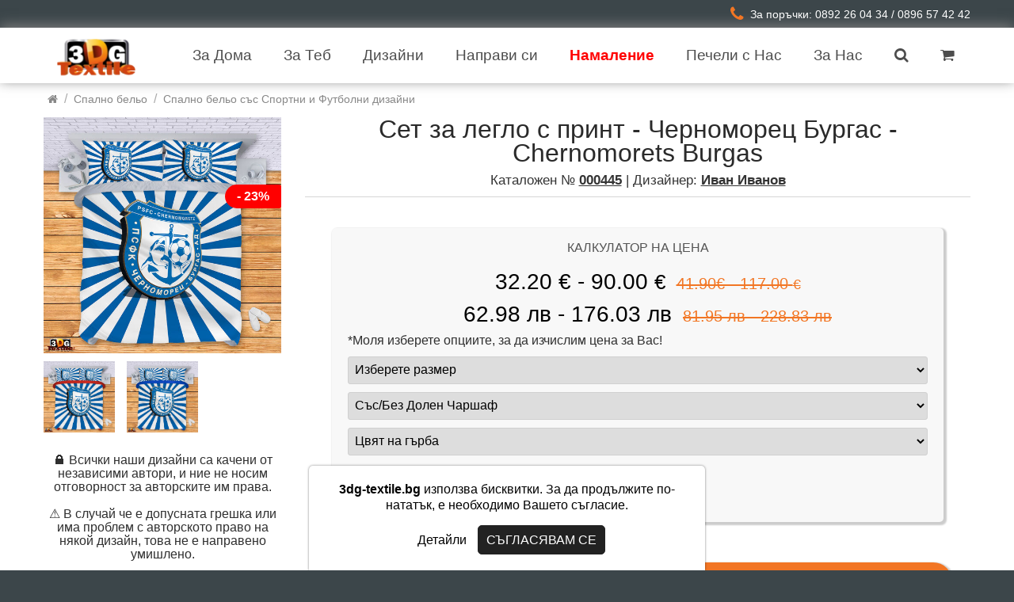

--- FILE ---
content_type: text/html; charset=UTF-8
request_url: https://3dg-textile.bg/%D0%BF%D1%80%D0%BE%D0%B4%D1%83%D0%BA%D1%82%D0%B8-%D1%81%D0%BF%D0%B0%D0%BB%D0%BD%D0%BE-%D0%B1%D0%B5%D0%BB%D1%8C%D0%BE-%D0%B8-%D0%B4%D1%80/%D1%81%D0%BF%D0%B0%D0%BB%D0%BD%D0%BE-%D0%B1%D0%B5%D0%BB%D1%8C%D0%BE-%D1%87%D0%B5%D1%80%D0%BD%D0%BE%D0%BC%D0%BE%D1%80%D0%B5%D1%86-%D0%B1%D1%83%D1%80%D0%B3%D0%B0%D1%81
body_size: 15563
content:
<!DOCTYPE html PUBLIC "-//W3C//DTD XHTML 1.0 Transitional//BG" "https://www.w3.org/TR/xhtml1/DTD/xhtml1-transitional.dtd">
<html xmlns="https://www.w3.org/1999/xhtml" xmlns:fb="https://www.facebook.com/2008/fbml" xmlns:og="https://opengraphprotocol.org/schema/" xml:lang="bg" lang="bg">
<head>

	<meta http-equiv="Content-Type" content="text/html; charset=UTF-8" />

	<title>3dg-textile.bg | Спално бельо Черноморец Бургас</title>
     <meta name="description" content="Принт върху хавлия, спално бельо, халат или плат по ваш избор. Много готови модели от независими дизайнери, уникални продукти на уникални цени!" />
     <meta name="keywords" content="Спално бельо, спално бельо, кърпи, пончо за деца, халати с щампа" />

	     <meta name="robots" content="index, follow" />
	     <meta name="viewport" content="width=device-width, initial-scale=1">

     <link rel="canonical" href="https://3dg-textile.bg/продукти-спално-бельо-и-др/спално-бельо-черноморец-бургас" />	<link rel="stylesheet" type="text/css" href="https://3dg-textile.bg/css/style.css?v=4.1" />
     <link rel="stylesheet" type="text/css" href="https://3dg-textile.bg/css/media-queries.css?v=4.1" />
	<link rel="stylesheet" type="text/css" href="https://3dg-textile.bg/font-awesome/css/font-awesome.min.css" />
    <link rel="stylesheet" href="https://3dg-textile.bg/css/jquery-ui.css">
    <link rel="stylesheet" type="text/css" href="https://3dg-textile.bg/css/custommenu.css" media="all">
    <script src="https://code.jquery.com/jquery-3.4.1.min.js" integrity="sha256-CSXorXvZcTkaix6Yvo6HppcZGetbYMGWSFlBw8HfCJo=" crossorigin="anonymous"></script>
	<script type="text/javascript" src="https://3dg-textile.bg/js/common.js?v=2.7" defer></script>
	<script type="text/javascript" src="https://3dg-textile.bg/js/backtotop.js" defer></script>
	<link rel="icon" href="https://3dg-textile.bg/design/fav3dg.png">
     <script type="text/javascript">
          $(document).ready(function(){
               $('.pt_menu').hover(
               function(){
                    $(this).find('.popup').show('fast');
               }, function(){
                    $(this).find('.popup').hide('fast');
               });
          });
     </script>
     <!--<script type="text/javascript" src="https://3dg-textile.bg/js/backtotop.js"></script> -->
     <script src="https://3dg-textile.bg/js/jquery-ui.min.js" defer></script>
	 
	<meta property="og:locale" content="bg_BG" />
     <meta property="og:type" content="product" />
     <meta property="og:url" content="https://3dg-textile.bg/%D0%BF%D1%80%D0%BE%D0%B4%D1%83%D0%BA%D1%82%D0%B8-%D1%81%D0%BF%D0%B0%D0%BB%D0%BD%D0%BE-%D0%B1%D0%B5%D0%BB%D1%8C%D0%BE-%D0%B8-%D0%B4%D1%80/%D1%81%D0%BF%D0%B0%D0%BB%D0%BD%D0%BE-%D0%B1%D0%B5%D0%BB%D1%8C%D0%BE-%D1%87%D0%B5%D1%80%D0%BD%D0%BE%D0%BC%D0%BE%D1%80%D0%B5%D1%86-%D0%B1%D1%83%D1%80%D0%B3%D0%B0%D1%81" />
     <meta property="og:title" content="Сет за легло с принт -  Черноморец Бургас - Chernomorets Burgas" />
     <meta property="og:description" content="​Качество и предимства на материалитеДопирната част на спалното бельо и чаршафа е изработена от 100% памук (Ранфорс) – висококачествена тъкан, която се отличава с изключителна мекота и здравина," />
     <meta property="og:image" content="https://3dg-textile.bg/data/products/original/1614351160BedcoversheetsChernomorecwhite.jpg" />
<script>
  // Define dataLayer and the gtag function.
  window.dataLayer = window.dataLayer || [];
  function gtag(){dataLayer.push(arguments);}

  // Set default consent to 'denied' as a placeholder
  // Determine actual values based on your own requirements
  if(localStorage.getItem("consentMode") === null) {
	  gtag('consent', 'default', {
		'ad_storage': 'denied',
		'ad_user_data': 'denied',
		'ad_personalization': 'denied',
		'analytics_storage': 'denied'
	  });
  } else {
	  gtag('consent', 'default', JSON.parse(localStorage.getItem("consentMode")));
  }

  // Create one update function for each consent parameter
  function consentGrantedAdStorage() {
	const result = {
      'ad_storage': 'granted',
	  'ad_user_data': 'granted',
	  'ad_personalization': 'granted',
	  'analytics_storage': 'granted'
    };
    gtag('consent', 'update', result);
	localStorage.setItem("consentMode", JSON.stringify(result));
  }

  $(document).ready(function(){
     $('.cookie_agree').click(function(){
          consentGrantedAdStorage()
     }) 
});
</script>

<!-- Meta Pixel Code -->
<script>
const externalId = 'visitor_697b5187e9d844.93882725';
const fbEventId = 'fb_eventId_697b5187e9d796.66169722';

!function(f,b,e,v,n,t,s)
{if(f.fbq)return;n=f.fbq=function(){n.callMethod?
n.callMethod.apply(n,arguments):n.queue.push(arguments)};
if(!f._fbq)f._fbq=n;n.push=n;n.loaded=!0;n.version='2.0';
n.queue=[];t=b.createElement(e);t.async=!0;
t.src=v;s=b.getElementsByTagName(e)[0];
s.parentNode.insertBefore(t,s)}(window, document,'script',
'https://connect.facebook.net/en_US/fbevents.js');
fbq('init', '117378709044572', { 'external_id': externalId });
fbq('track', 'PageView', {}, { eventID: fbEventId });
</script>
<noscript><img height="1" width="1" style="display:none"
src="https://www.facebook.com/tr?id=117378709044572&ev=PageView&noscript=1"
/></noscript>
<!-- End Meta Pixel Code -->
<!-- Google Tag Manager -->
<script>

     (function(w,d,s,l,i){w[l]=w[l]||[];w[l].push({'gtm.start':
     new Date().getTime(),event:'gtm.js'});var f=d.getElementsByTagName(s)[0],
     j=d.createElement(s),dl=l!='dataLayer'?'&l='+l:'';j.async=true;j.src=
     'https://www.googletagmanager.com/gtm.js?id='+i+dl;f.parentNode.insertBefore(j,f);
     })(window,document,'script','dataLayer','GTM-N8RJB8S');

</script>
<!-- End Google Tag Manager -->
<meta name="facebook-domain-verification" content="lwtl1xd7dhjrlthe6vxo3mgqsd3k6a" />
</head>

<body style="">
<div id="mybody">
<div class="asd">

<header>
	<div class="top_lenta">
          <div class="top_lenta_wrap wrapper">
     		<div class="top_left">

     		<ul>
                              </ul>
     		</div>
     	<div class="contacts-some" style="font-size: 14px; display: flex; align-items: center; justify-content: center; text-align: center;">
    <i style="font-size: 21px; color: #f27624; margin-right: 8px;" class="fa fa-phone"></i>
    <span>За поръчки: 0892 26 04 34 / 0896 57 42 42</span>
</div>
               <div class="clear"></div>
     	</div>
     </div>

     <div class="after_header">&nbsp;</div>

     <div class="logo_header">
          <div class="wrapper_top large_top">
               <a href="https://3dg-textile.bg/" class="logo" style="position: relative;">
                    <img src="https://3dg-textile.bg/design/logo3dg.webp" alt="logo" />
               </a>

               <nav class="menu">
                    <ul>
                         <li><span class="close_mobile_menu"><i class="fa fa-times" aria-hidden="true"></i> Затвори</span></li>
										<li class="products_menu">
						<a href="https://3dg-textile.bg/#" onClick="return false;" class="show_submenu"><span>За Дома <i class="fa fa-caret-down mobile_only" aria-hidden="true"></i></span></a>
						<ul class="submenu products_submenu open-on-mobile" style="">
                         	                                   <li>
									   <a href="https://3dg-textile.bg/produktova-kategoria/спално-бельо" style="display: flex; align-items: center;">
									   <i class="fa fa-caret-right mobile_only" aria-hidden="true"></i> 
									   
									   Спално бельо									   											<img src="https://3dg-textile.bg/data/products/medium/17617258261740397631Bed20252.jpg" alt="Category image" class="category-image" style="width:30px; height: auto; border-radius: 4px; margin-left: auto;" />
									   									   </a>
								   </li>
                         	                                   <li>
									   <a href="https://3dg-textile.bg/produktova-kategoria/бебешки-спални-комплекти" style="display: flex; align-items: center;">
									   <i class="fa fa-caret-right mobile_only" aria-hidden="true"></i> 
									   
									   Бебешки спални комплекти									   									   </a>
								   </li>
                         	                                   <li>
									   <a href="https://3dg-textile.bg/produktova-kategoria/шалтета" style="display: flex; align-items: center;">
									   <i class="fa fa-caret-right mobile_only" aria-hidden="true"></i> 
									   
									   Шалтета									   											<img src="https://3dg-textile.bg/data/products/medium/17381579591730706120shalteAllstars.jpg" alt="Category image" class="category-image" style="width:30px; height: auto; border-radius: 4px; margin-left: auto;" />
									   									   </a>
								   </li>
                         	                                   <li>
									   <a href="https://3dg-textile.bg/produktova-kategoria/покривки" style="display: flex; align-items: center;">
									   <i class="fa fa-caret-right mobile_only" aria-hidden="true"></i> 
									   
									   Покривки									   									   </a>
								   </li>
                         	                                   <li>
									   <a href="https://3dg-textile.bg/produktova-kategoria/завеси" style="display: flex; align-items: center;">
									   <i class="fa fa-caret-right mobile_only" aria-hidden="true"></i> 
									   
									   Завеси									   									   </a>
								   </li>
                         	                                   <li>
									   <a href="https://3dg-textile.bg/produktova-kategoria/поларени-одеяла" style="display: flex; align-items: center;">
									   <i class="fa fa-caret-right mobile_only" aria-hidden="true"></i> 
									   
									   Поларени Одеяла									   											<img src="https://3dg-textile.bg/data/products/medium/17617259891744635975PolarMinecraftmovie.jpg" alt="Category image" class="category-image" style="width:30px; height: auto; border-radius: 4px; margin-left: auto;" />
									   									   </a>
								   </li>
                         	                                   <li>
									   <a href="https://3dg-textile.bg/produktova-kategoria/поларени-одеяла-шерпа" style="display: flex; align-items: center;">
									   <i class="fa fa-caret-right mobile_only" aria-hidden="true"></i> 
									   
									   Поларени Одеяла Шерпа									   									   </a>
								   </li>
                         	                                   <li>
									   <a href="https://3dg-textile.bg/produktova-kategoria/възглавници" style="display: flex; align-items: center;">
									   <i class="fa fa-caret-right mobile_only" aria-hidden="true"></i> 
									   
									   Възглавници									   											<img src="https://3dg-textile.bg/data/products/medium/1761726101Kolednaukrasa.jpg" alt="Category image" class="category-image" style="width:30px; height: auto; border-radius: 4px; margin-left: auto;" />
									   									   </a>
								   </li>
                         	                                   <li>
									   <a href="https://3dg-textile.bg/produktova-kategoria/правоъгълни-килими" style="display: flex; align-items: center;">
									   <i class="fa fa-caret-right mobile_only" aria-hidden="true"></i> 
									   
									   Правоъгълни Килими									   									   </a>
								   </li>
                         	                                   <li>
									   <a href="https://3dg-textile.bg/produktova-kategoria/кръгли-килими" style="display: flex; align-items: center;">
									   <i class="fa fa-caret-right mobile_only" aria-hidden="true"></i> 
									   
									   Кръгли Килими									   									   </a>
								   </li>
                         	                                   <li>
									   <a href="https://3dg-textile.bg/produktova-kategoria/свети-валентин" style="display: flex; align-items: center;">
									   <i class="fa fa-caret-right mobile_only" aria-hidden="true"></i> 
									   
									   Свети Валентин									   									   </a>
								   </li>
                         							</ul>
                    </li>
                    
                    <li class="products_menu">
						<a href="https://3dg-textile.bg/#" onClick="return false;" class="show_submenu"><span>За Теб <i class="fa fa-caret-down mobile_only" aria-hidden="true"></i></span></a>
						<ul class="submenu products_submenu open-on-mobile" style="left:0px;">
                         	                                   <li>
									   <a href="https://3dg-textile.bg/produktova-kategoria/тениски-с-пълноцветен-печат" style="display: flex; align-items: center;">
									   <i class="fa fa-caret-right mobile_only" aria-hidden="true"></i> 
									   
									   Тениски с пълноцветен печат									   											<img src="https://3dg-textile.bg/data/products/medium/17382266891736761072Sonic3ReglanTshirtfront.jpg" alt="Category image" class="category-image" style="width:30px; height: auto; border-radius: 4px; margin-left: auto;" />
									   									   </a>
								   </li>
                         	                                   <li>
									   <a href="https://3dg-textile.bg/produktova-kategoria/хавлиени-кърпи" style="display: flex; align-items: center;">
									   <i class="fa fa-caret-right mobile_only" aria-hidden="true"></i> 
									   
									   Хавлиени кърпи									   											<img src="https://3dg-textile.bg/data/products/medium/17382266661656930633Microfibertowelrealmadrid.jpg" alt="Category image" class="category-image" style="width:30px; height: auto; border-radius: 4px; margin-left: auto;" />
									   									   </a>
								   </li>
                         	                                   <li>
									   <a href="https://3dg-textile.bg/produktova-kategoria/халати" style="display: flex; align-items: center;">
									   <i class="fa fa-caret-right mobile_only" aria-hidden="true"></i> 
									   
									   Халати									   									   </a>
								   </li>
                         	                                   <li>
									   <a href="https://3dg-textile.bg/produktova-kategoria/Poncho-vodni-sportove" style="display: flex; align-items: center;">
									   <i class="fa fa-caret-right mobile_only" aria-hidden="true"></i> 
									   
									   Пончо за водни спортове									   									   </a>
								   </li>
                         	                                   <li>
									   <a href="https://3dg-textile.bg/produktova-kategoria/микрофибърни-плажни-кърпи" style="display: flex; align-items: center;">
									   <i class="fa fa-caret-right mobile_only" aria-hidden="true"></i> 
									   
									   Микрофибърни Плажни Кърпи									   									   </a>
								   </li>
                         	                                   <li>
									   <a href="https://3dg-textile.bg/produktova-kategoria/микрофибърни-велурени-кърпи" style="display: flex; align-items: center;">
									   <i class="fa fa-caret-right mobile_only" aria-hidden="true"></i> 
									   
									   Микрофибърни Велурени Кърпи									   									   </a>
								   </li>
                         	                                   <li>
									   <a href="https://3dg-textile.bg/produktova-kategoria/детски-пончота" style="display: flex; align-items: center;">
									   <i class="fa fa-caret-right mobile_only" aria-hidden="true"></i> 
									   
									   Детски пончота									   									   </a>
								   </li>
                         	                                   <li>
									   <a href="https://3dg-textile.bg/produktova-kategoria/тениски" style="display: flex; align-items: center;">
									   <i class="fa fa-caret-right mobile_only" aria-hidden="true"></i> 
									   
									   Тениски									   									   </a>
								   </li>
                         	                                   <li>
									   <a href="https://3dg-textile.bg/produktova-kategoria/suitsharti-hoodie-kachulka" style="display: flex; align-items: center;">
									   <i class="fa fa-caret-right mobile_only" aria-hidden="true"></i> 
									   
									   Суитшърти Hoodie с качулка									   											<img src="https://3dg-textile.bg/data/products/medium/17381578101730706537HoodieAllstars1.jpg" alt="Category image" class="category-image" style="width:30px; height: auto; border-radius: 4px; margin-left: auto;" />
									   									   </a>
								   </li>
                         	                                   <li>
									   <a href="https://3dg-textile.bg/produktova-kategoria/hoodie-sherpa-polar" style="display: flex; align-items: center;">
									   <i class="fa fa-caret-right mobile_only" aria-hidden="true"></i> 
									   
									   Hoodie Sherpa Polar									   									   </a>
								   </li>
                         	                                   <li>
									   <a href="https://3dg-textile.bg/produktova-kategoria/спортни-екипи" style="display: flex; align-items: center;">
									   <i class="fa fa-caret-right mobile_only" aria-hidden="true"></i> 
									   
									   Спортни Екипи									   									   </a>
								   </li>
                         							</ul>
                    </li>
					
										<li class="products_menu">
						<a href="https://3dg-textile.bg/#" onClick="return false;" class="show_submenu"><span>Дизайни <i class="fa fa-caret-down mobile_only" aria-hidden="true"></i></span></a>
						<ul class="submenu products_submenu" style="left: auto;">
                         	                                   <li><a href="https://3dg-textile.bg/tags/барбароните"><i class="fa fa-caret-right mobile_only" aria-hidden="true"></i> Барбароните</a></li>
                         	                                   <li><a href="https://3dg-textile.bg/tags/меси"><i class="fa fa-caret-right mobile_only" aria-hidden="true"></i> Меси</a></li>
                         	                                   <li><a href="https://3dg-textile.bg/tags/реал-мадрид"><i class="fa fa-caret-right mobile_only" aria-hidden="true"></i> Реал Мадрид</a></li>
                         	                                   <li><a href="https://3dg-textile.bg/tags/мики"><i class="fa fa-caret-right mobile_only" aria-hidden="true"></i> Мики</a></li>
                         	                                   <li><a href="https://3dg-textile.bg/tags/спайдърмен"><i class="fa fa-caret-right mobile_only" aria-hidden="true"></i> Спайдърмен</a></li>
                         	                                   <li><a href="https://3dg-textile.bg/tags/манчестър-сити"><i class="fa fa-caret-right mobile_only" aria-hidden="true"></i> Манчестър Сити</a></li>
                         	                                   <li><a href="https://3dg-textile.bg/tags/манчестър-юнайтед"><i class="fa fa-caret-right mobile_only" aria-hidden="true"></i> Манчестър Юнайтед</a></li>
                         	                                   <li><a href="https://3dg-textile.bg/tags/стич"><i class="fa fa-caret-right mobile_only" aria-hidden="true"></i> Стич</a></li>
                         							</ul>
                    </li>
					                    
					                    
					<li class="products_menu"><a href="https://3dg-textile.bg/produktova-kategoria/направи-си-спално-бельо-хавлиена-кърп"><span>Направи си</span></a></li>
					<li class="products_menu"><a href="https://3dg-textile.bg/produktova-kategoria/Разпродажба"><span style="color: #ff0000;"><strong>Намаление</strong></span></a></li>

										<li class="products_menu">
						<a href="https://3dg-textile.bg/#" onClick="return false;" class="show_submenu"><span>Печели с Нас <i class="fa fa-caret-down mobile_only" aria-hidden="true"></i></span></a>
						<ul class="submenu">
                         	<li><a href="https://3dg-textile.bg/partners"><i class="fa fa-caret-right mobile_only" aria-hidden="true"></i> Партньорска програма</a></li>
                         	<li><a href="https://3dg-textile.bg/designers""><i class="fa fa-caret-right mobile_only" aria-hidden="true"></i> Дизайнерска програма</a></li>
                         	<li><a href="https://3dg-textile.bg/system/login""><i class="fa fa-caret-right mobile_only" aria-hidden="true"></i> Вход за контрагенти</a></li>
                         	
						</ul>
                    </li>
                    					<li class="products_menu">
						<a href="https://3dg-textile.bg/#" onClick="return false;" class="show_submenu"><span>За Нас <i class="fa fa-caret-down mobile_only" aria-hidden="true"></i></span></a>
						<ul class="submenu">
                         	                                   <li><a href="https://3dg-textile.bg/page/технология-на-печатане"><i class="fa fa-caret-right" aria-hidden="true"></i> Технология на печатане</a></li>
                         	                                   <li><a href="https://3dg-textile.bg/page/файлове-за-печат"><i class="fa fa-caret-right" aria-hidden="true"></i> Файлове за печат</a></li>
                         	                                   <li><a href="https://3dg-textile.bg/page/доставка"><i class="fa fa-caret-right" aria-hidden="true"></i> Доставка</a></li>
                         	                                   <li><a href="https://3dg-textile.bg/page/как-да-поръчам"><i class="fa fa-caret-right" aria-hidden="true"></i> Как да поръчам?</a></li>
                         	                                   <li><a href="https://3dg-textile.bg/page/ценообразуване"><i class="fa fa-caret-right" aria-hidden="true"></i> Ценообразуване</a></li>
                         	                                   <li><a href="https://3dg-textile.bg/page/с-какво-сме-различни"><i class="fa fa-caret-right" aria-hidden="true"></i> С какво сме различни?</a></li>
                         	                                   <li><a href="https://3dg-textile.bg/page/контакти"><i class="fa fa-caret-right" aria-hidden="true"></i> Контакти</a></li>
                         	                                   <li><a href="https://3dg-textile.bg/page/общи-условия"><i class="fa fa-caret-right" aria-hidden="true"></i> Общи Условия</a></li>
                         	                                   <li><a href="https://3dg-textile.bg/page/политика-за-поверителност"><i class="fa fa-caret-right" aria-hidden="true"></i> Политика за поверителност</a></li>
                         	                                   <li><a href="https://3dg-textile.bg/page/връщане-на-продукти"><i class="fa fa-caret-right" aria-hidden="true"></i> Връщане на продукти</a></li>
                         							</ul>
					</li>
					                         <li class="products_menu cart_li"><a class="show_search_bar" href="https://3dg-textile.bg/search"><span><i class="fa fa-search" aria-hidden="true"></i></span></a></li>
                         <li style="position:relative;" class="products_menu cart_li">
                              <a class="" href="https://3dg-textile.bg/cart">
                                   <span><i class="fa fa-shopping-cart" aria-hidden="true"></i></span>
                                                                 </a>
                         </li>
                         <div class="clear"></div>
                    </ul>

                    <div class="search_holder">
                         <form name="formata" method="get" action="https://3dg-textile.bg/search">
                              <input name="search" value="" class="search_input" placeholder="Име на продукт" required />
                              <button class="bluebut">Търси</button>
                         </form>
                    </div>
               </nav>

               <a href="https://3dg-textile.bg/cart" class="mobile_cart">
                    <span><i class="fa fa-shopping-cart" aria-hidden="true"></i></span>
                                   </a>

               <span class="mobile_menu">
                    <i class="fa fa-bars" aria-hidden="true"></i>
               </span>
               
               <div class="mobile_only">
                   <form name="formata" class="search-form" method="get" action="https://3dg-textile.bg/search">
                              <input name="search" value="" class="search_input" style="text-align:center" placeholder="ТЪРСИ... ПРОДУКТ, ДЕСЕН ИЛИ ГЕРОЙ (НА КИРИЛИЦА)" required />
                    </form>
               </div>

               <div class="clear"></div>
               
          </div>
     </div>
</header><script>
	

  fbq('init', '117378709044572', { 'external_id': externalId });
  fbq('track', 'ViewContent', {
      content_name: 'Сет за легло с принт -  Черноморец Бургас - Chernomorets Burgas',
      content_ids: ['445'],
      content_type: 'product',
      value: 32.2,
      currency: 'EUR'
  }, { eventID: fbEventId });
  


$(document).ready(function(){
    $(document).on('submit', 'form[name=adding_to_cart]', function(e){
          var price_size = parseFloat($('#the_price').html());
                fbq('init', '117378709044572', { 'external_id': externalId });
           	 fbq('track', 'AddToCart',
                 {
          	  content_ids: ['445'],
          	  content_type: 'product',
          	  value: price_size,
          	  currency: 'EUR'
          	}, { eventID: fbEventId });
      });
});

</script>

<script type="application/ld+json">
{
  "@context": "https://schema.org/",
  "@type": "Product",
  "name": "Сет за легло с принт -  Черноморец Бургас - Chernomorets Burgas",
  "image": "https://3dg-textile.bg/data/products/original/1614351160BedcoversheetsChernomorecwhite.jpg",
  "description": "&lt;p&gt;​&lt;strong style=&quot;font-size: 1.15em;&quot;&gt;Качество и предимства на материалите&lt;/strong&gt;&lt;/p&gt;Допирната част на спалното бельо и чаршафа е изработена от 100% памук (Ранфорс) – висококачествена тъкан, която се отличава с изключителна мекота и здравина, по-малка свиваемост в сравнение с обикновените хасета и фина, приятна на допир текстура.&lt;p&gt;Ранфорс памукът е естествен, нежен към кожата и осигурява комфорт и свежест, което допринася за по-добър сън и цялостно усещане за отпочиналост.&lt;/p&gt;&lt;h3&gt;&lt;strong&gt;Здраве и защита&lt;/strong&gt;&lt;/h3&gt;&lt;p&gt;Спалното бельо не задържа прах, влага и бактерии, като осигурява чиста и хигиенична среда за сън. Памукът регулира температурата на тялото, осигурявайки прохлада през лятото и топлина през зимата.&lt;/p&gt;&lt;h3&gt;&lt;strong&gt;Щампа и устойчивост&lt;/strong&gt;&lt;/h3&gt;&lt;p&gt;Щампата е принтирана с висока устойчивост, което означава, че не избледнява при пране и сухо триене. Използваният микрофибърен плат за щампата е полиестер с сатенена сплитка, която придава обем и мекота, наподобяващи памучния сатен, голяма плътност и възможност за отпечатване на ярки и наситени цветове.&lt;/p&gt;&lt;h3&gt;&lt;strong&gt;Предимства на микрофибъра&lt;/strong&gt;&lt;/h3&gt;&lt;p&gt;Устойчивост на петна, бързо съхнене, не се мачка.&lt;/p&gt;&lt;p&gt;Тази комбинация от естествен памук и иновативна щампа гарантира дълготрайност, комфорт и естетика, които ще допринесат за по-приятна атмосфера в спалнята.&lt;/p&gt;&lt;p&gt;&lt;span&gt;​&lt;br /&gt;&lt;/span&gt;&lt;h3&gt;&lt;strong&gt;Размери&lt;/strong&gt;&lt;/h3&gt;&lt;/p&gt;&lt;p&gt;Сингъл комплект (150х200 см) вкл. плик + 1бр. калъфка 50х70см (чаршаф 140х240см ПРИ ИЗБОР ОТ МЕНЮТО)&amp;nbsp;&lt;/p&gt;&lt;p&gt;Единичен комплект (150х210 см) вкл. плик + 2бр. калъфки 50х70см (чаршаф 160х240см ПРИ ИЗБОР ОТ МЕНЮТО)&lt;/p&gt;&lt;p&gt;Единичен комплект (150х210 см) вкл. плик + 2бр. калъфки 50х70см (чаршаф 180х240см ПРИ ИЗБОР ОТ МЕНЮТО)&amp;nbsp;&lt;/p&gt;&lt;p&gt;Спалня комплект (200х210 см) вкл. плик + 2бр. калъфки 50х70см (чаршаф 220х240см ПРИ ИЗБОР ОТ МЕНЮТО)&lt;/p&gt;&lt;p&gt;Олекотена Завивка - БЕБЕШКИ КОМПЛЕКТ (95х145 см.) вкл.1бр. калъфка 40х50см (чаршаф 120х160см ПРИ ИЗБОР ОТ МЕНЮТО)&lt;/p&gt;&lt;p&gt;Олекотена Завивка -Сингъл комплект (145х200 см) вкл.1бр калъфки 50х70см (чаршаф 140х240см ПРИ ИЗБОР ОТ МЕНЮТО)&lt;/p&gt;&lt;p&gt;Олекотена Завивка -Единичен комплект (150х210 см) вкл.2бр калъфки 50х70см (чаршаф 160х240см ПРИ ИЗБОР ОТ МЕНЮТО)&lt;/p&gt;&lt;p&gt;Олекотена Завивка -Единичен комплект (150х210 см) вкл.2бр калъфки 50х70см (чаршаф 180х240см ПРИ ИЗБОР ОТ МЕНЮТО)&lt;/p&gt;&lt;p&gt;Олекотена Завивка - Спалня комплект (200х210 см) вкл.2бр калъфки 50х70см (чаршаф 220х240см ПРИ ИЗБОР ОТ МЕНЮТО)&lt;/p&gt;&lt;br /&gt;",
  "sku": "000445",
  "brand": {
    "@type": "Brand",
    "name": "3DG Textile"
  },
  "offers": {
    "@type": "Offer",
    "priceCurrency": "EUR",
    "price": "32.20",
    "availability": "https://schema.org/InStock",
    "url": "https://3dg-textile.bg/продукти-спално-бельо-и-др/спално-бельо-черноморец-бургас"
  }
}
</script>

<div id="main">

	<div class="breadcrumb">
          <div class="wrapper" style="padding-left: 10px;">
     		<a href="https://3dg-textile.bg/" class="br_link"><i class="fa fa-home"></i></a>
                     			<span>&nbsp;/&nbsp;</span>
                    <div style="display: inline;" itemscope itemtype="http://chema.org/BreadcrumbList">
          			<a href="https://3dg-textile.bg/produktova-kategoria/спално-бельо" class="br_link" itemprop="url">
                              <span itemprop="name">Спално бельо</span>
                         </a>
                    </div>
     			     			<span>&nbsp;/&nbsp;</span>
                    <div style="display: inline;" itemscope itemtype="http://chema.org/BreadcrumbList">
          			<a href="https://3dg-textile.bg/produktova-kategoria/спално-бельо/спално-бельо-спорт" class="br_link" itemprop="url">
                              <span itemprop="name">Спално бельо със Спортни и Футболни дизайни</span>
                         </a>
                    </div>
     			          </div>
	</div>
     <link rel="stylesheet" href="https://cdn.jsdelivr.net/gh/fancyapps/fancybox@3.5.7/dist/jquery.fancybox.min.css" />
     <script src="https://cdn.jsdelivr.net/gh/fancyapps/fancybox@3.5.7/dist/jquery.fancybox.min.js"></script>
     <script type="text/javascript">
     $(document).ready(function(){
		$(".prod_one_image").click(function(){
			var curentId = $(this).attr('id');
			var mid = "mim"+curentId;
			$(".prod_one_image").removeClass("one_image_active");
			$(this).addClass("one_image_active");
			$(".link_mimg").hide();
			$('#'+mid).show();
		});

          $('.sizes').click(function(){
               var curent_size = $(this).attr('sizename');
               if(curent_size>=44) {
                    $("#red_price").text('37.2');
               }
               else{
                    $("#red_price").text('32.2');
               }
		});
     });
     </script>
	<div id="main_content" class="wrapper">
		<div id="product">

			<div class="mobile_prod_titles">
				<h1 class="product_title_h">Сет за легло с принт -  Черноморец Бургас - Chernomorets Burgas</h1>
								<div class="cat_num">
					Каталожен № <b><u>000445</u></b>
					| Дизайнер: <b><u>Иван Иванов</u></b>
				</div>
							</div>

               <div class="one_prod_big_left">
     			<div id="product_images">
     				<div id="image-block">
     					
                                   					<a href="https://3dg-textile.bg/data/products/original/1614351160BedcoversheetsChernomorecwhite.jpg" data-fancybox="group" class="link_mimg" data-fancybox-type="image" id="mim0" >
     						<img width="" itemprop="image" src="https://3dg-textile.bg/data/products/medium/1614351160BedcoversheetsChernomorecwhite.jpg" alt="Сет за легло с принт -  Черноморец Бургас - Chernomorets Burgas" />
                                   <span class="p_discount" style="top:85px;">- 23%</span>                              </a>
                              
                              
                              

                                                            <div style="margin-top:10px;">
                                                                 <a href="https://3dg-textile.bg/data/products/original/1614351161BedcoversheetsChernomorecred.jpg" data-fancybox="group" class="small_img" >
          						<img width="" itemprop="image" src="https://3dg-textile.bg/data/products/medium/1614351161BedcoversheetsChernomorecred.jpg" alt="Сет за легло с принт -  Черноморец Бургас - Chernomorets Burgas 1" />
                                   </a>
                                                                 <a href="https://3dg-textile.bg/data/products/original/1614351161BedcoversheetsChernomorecblue.jpg" data-fancybox="group" class="small_img" >
          						<img width="" itemprop="image" src="https://3dg-textile.bg/data/products/medium/1614351161BedcoversheetsChernomorecblue.jpg" alt="Сет за легло с принт -  Черноморец Бургас - Chernomorets Burgas 2" />
                                   </a>
                                                                 <div class="clear"></div>
                              </div>
                                                           <p style="text-align: center; font-size: 16px; line-height: 1.1;">
    🔒 Всички наши дизайни са качени от независими автори, и ние не носим отговорност за авторските им права. <br><br>
    ⚠️ В случай че е допусната грешка или има проблем с авторското право на някой дизайн, това не е направено умишлено. <br><br>
    ⬇️ Той ще бъде свален при предоставяне на доказателство за автентичните авторски права. <br><br>
    ©️ Благодарим ви за разбирането и подкрепата!  
                      </p>
     				</div>
     					<div class="clear"></div>
     				</div>
				</div>
     			<div id="product_info">
					<div class="desktop_prod_titles">
     				<h1 class="product_title_h">Сет за легло с принт -  Черноморец Бургас - Chernomorets Burgas</h1>
										<div class="cat_num">
						Каталожен № <b><u>000445</u></b>
						| Дизайнер: <b><u>Иван Иванов</u></b>
						
					</div>
										</div>
     				<form action="https://3dg-textile.bg/cart?add=true" method="post" name="adding_to_cart">
                         <div class="row_1">
                              <table style="width: 100%;" border="0" cellpadding="0" cellspacing="0">                 
					    <tr class="params_tr">
						    <td>
							    <div class="params_holder">
								   <div class="params_title">КАЛКУЛАТОР НА ЦЕНА</div>
								   <div class="our_price_display">
                    					<div class="price_row_one"  style="text-align: center;">
                    						<span id="our_price_display" class="price_new">
										 <span id="the_price">32.20 € - 90.00</span>
											<input type="hidden" name="start_pricy" value="32.20 - 90.00" />
											<span style="font-size: 26px;">€</span>
										</span>
																				<span class="price_old">
											<span id="the_old_price">41.90€ - 117.00</span>
											<input type="hidden" name="old_pricy" value="41.90 - 117.00" />
											<span style="font-size: 18px;">€</span>
										</span>
										                    				</div>
                    				<div class="our_price_display">
                    					<div class="price_row_one" style="text-align: center;">
	                    					<span id="our_price_display" class="price_new">
	                    						<span id="the_price_euro">
	                    							62.98 лв - 176.03 лв	                    						</span>
	                    					</span>
	                    							                    						<span class="price_old">
		                    							<span id="the_old_price_euro">
                    				                    81.95 лв - 228.83 лв		                    							</span>
		                    						</span>
		                    					                    				</div>
                    				</div>
								   *Моля изберете опциите, за да изчислим цена за Вас!
							    								<script>
								
																</script>
							    <select name="size" id="the_size" required class="select_size_wanted">
								    <option value="">Изберете размер</option>
								    <option value="122" data-value="43.7">Сингъл комплект (150х200 см) вкл. плик + 1бр. калъфка 50х70см</option><option value="12" data-value="49.7">Единичен комплект (150х210 см) вкл. плик + 2бр. калъфки 50х70см</option><option value="249" data-value="55.3">Двоен комплект (180х210 см) вкл. плик + 2бр. калъфки 50х70см</option><option value="9" data-value="58.9">Спалня комплект (200х210 см) вкл. плик + 2бр. калъфки 50х70см</option><option value="123" data-value="72.6">Олекотена Завивка -Сингъл комплект (145х200 см) вкл.1бр калъфки 50х70см</option><option value="114" data-value="67.9">Олекотена Завивка -Единичен комплект (150х210 см) вкл.2бр калъфки 50х70см</option><option value="250" data-value="90">Олекотена Завивка -Единичен комплект (180х210 см) вкл.2бр калъфки 50х70см</option><option value="115" data-value="79.5">Олекотена Завивка - Спалня комплект (200х210 см) вкл.2бр калъфки 50х70см</option>							    </select>
						    		
															    <select name="type" id="the_type" required class="select_size_wanted">
								    <option value="">Със/Без Долен Чаршаф</option>
								    <option value="2">Комплект без чаршаф</option><option value="1">Комплект с чаршаф 140x240см</option><option value="35">Комплект с чаршаф 160x240см</option><option value="36">Комплект с чаршаф 180x240см</option><option value="37">Комплект с чаршаф 220x240см</option><option value="38">Комплект с чаршаф 240x260см</option><option value="39">Комплект чаршаф с ластик 90x200см</option><option value="40">Комплект чаршаф с ластик 120x200см</option><option value="41">Комплект чаршаф с ластик 140x200см</option><option value="42">Комплект чаршаф с ластик 160x200см</option><option value="43">Комплект чаршаф с ластик 180x200см</option>							    </select>
						    										<input type="hidden" name="has_type" value="1" />
								
														    		<input type="hidden" name="additional_info_text" id="additional_info_text" value="" />

															    <select name="color" required class="select_size_wanted">
								    <option value="">Цвят на гърба</option>
								    <option value="16">бял</option><option value="17">сив</option><option value="33">черен</option><option value="19">червен</option><option value="20">тъмно син</option><option value="21">светло син</option><option value="22">жълт</option><option value="23">бежов</option><option value="24">лилав</option><option value="25">розов</option>							    </select>
						    		
							    <div style="margin-top:20px;">
								    <div id="quantity_wanted_p" style="float: left; margin-right: 10px;">
									    <div class="calculator">
                                                       <button class="minus">-</button>
                                                       <input type="text" name="quantity" class="calc_input" value="1" required>
                                                       <button class="plus">+</button>
                                                  </div>
								    </div>
								    <div class="buttons_bottom_block" style="float: left;">
									    <input type="hidden" name="prod_id" value="445" />
									    <input type="hidden" name="prod_slug" value="спално-бельо-черноморец-бургас" />
                                                 									    <input type="submit" name="add_to_cart" id="add_to_cart" value="Добави в количката" itemprop="availability" content="in_stock" />
                                                 									    <input type="hidden" name="pricyy_115_39" value="79.5" data="103.3" /><input type="hidden" name="pricyy_115_43" value="90" data="117" /><input type="hidden" name="pricyy_115_42" value="87.4" data="113.6" /><input type="hidden" name="pricyy_115_41" value="84.7" data="110.2" /><input type="hidden" name="pricyy_115_40" value="82.1" data="106.7" /><input type="hidden" name="pricyy_115_38" value="83.2" data="108.1" /><input type="hidden" name="pricyy_115_37" value="81.6" data="106.1" /><input type="hidden" name="pricyy_115_36" value="78.4" data="78.4" /><input type="hidden" name="pricyy_115_35" value="76.8" data="99.9" /><input type="hidden" name="pricyy_115_1" value="75.3" data="97.8" /><input type="hidden" name="pricyy_115_2" value="68.9" data="89.6" /><input type="hidden" name="pricyy_250_39" value="90" data="117" /><input type="hidden" name="pricyy_250_43" value="87.4" data="113.6" /><input type="hidden" name="pricyy_250_42" value="84.7" data="110.2" /><input type="hidden" name="pricyy_250_41" value="82.1" data="106.7" /><input type="hidden" name="pricyy_250_40" value="79.5" data="103.3" /><input type="hidden" name="pricyy_250_38" value="83.2" data="108.1" /><input type="hidden" name="pricyy_250_37" value="81.6" data="106.1" /><input type="hidden" name="pricyy_250_36" value="78.4" data="101.9" /><input type="hidden" name="pricyy_250_35" value="76.8" data="99.9" /><input type="hidden" name="pricyy_250_1" value="75.3" data="97.8" /><input type="hidden" name="pricyy_250_2" value="68.9" data="89.6" /><input type="hidden" name="pricyy_114_39" value="67.9" data="88.2" /><input type="hidden" name="pricyy_114_43" value="81.6" data="106.1" /><input type="hidden" name="pricyy_114_42" value="78.9" data="102.6" /><input type="hidden" name="pricyy_114_41" value="76.3" data="99.2" /><input type="hidden" name="pricyy_114_40" value="73.7" data="95.8" /><input type="hidden" name="pricyy_114_38" value="77.4" data="100.6" /><input type="hidden" name="pricyy_114_37" value="75.8" data="98.5" /><input type="hidden" name="pricyy_114_36" value="72.6" data="94.4" /><input type="hidden" name="pricyy_114_35" value="71.1" data="92.4" /><input type="hidden" name="pricyy_114_1" value="69.5" data="90.3" /><input type="hidden" name="pricyy_114_2" value="63.2" data="82.1" /><input type="hidden" name="pricyy_123_39" value="72.6" data="94.4" /><input type="hidden" name="pricyy_123_43" value="70" data="91" /><input type="hidden" name="pricyy_123_42" value="67.4" data="87.6" /><input type="hidden" name="pricyy_123_41" value="64.7" data="84.2" /><input type="hidden" name="pricyy_123_40" value="62.1" data="80.7" /><input type="hidden" name="pricyy_123_38" value="65.8" data="85.5" /><input type="hidden" name="pricyy_123_37" value="64.2" data="83.5" /><input type="hidden" name="pricyy_123_36" value="61.1" data="79.4" /><input type="hidden" name="pricyy_123_35" value="59.5" data="77.3" /><input type="hidden" name="pricyy_123_1" value="57.9" data="75.3" /><input type="hidden" name="pricyy_123_2" value="51.6" data="67.1" /><input type="hidden" name="pricyy_9_39" value="58.9" data="76.6" /><input type="hidden" name="pricyy_9_43" value="69.5" data="90.3" /><input type="hidden" name="pricyy_9_42" value="66.8" data="86.9" /><input type="hidden" name="pricyy_9_41" value="64.2" data="83.5" /><input type="hidden" name="pricyy_9_40" value="61.6" data="80.1" /><input type="hidden" name="pricyy_9_38" value="62.6" data="81.4" /><input type="hidden" name="pricyy_9_37" value="61.1" data="79.4" /><input type="hidden" name="pricyy_9_36" value="57.9" data="75.3" /><input type="hidden" name="pricyy_9_35" value="56.3" data="73.2" /><input type="hidden" name="pricyy_9_1" value="54.7" data="71.2" /><input type="hidden" name="pricyy_9_2" value="48.4" data="62.9" /><input type="hidden" name="pricyy_249_39" value="55.3" data="71.8" /><input type="hidden" name="pricyy_249_43" value="65.8" data="85.5" /><input type="hidden" name="pricyy_249_42" value="63.2" data="82.1" /><input type="hidden" name="pricyy_249_41" value="60.5" data="78.7" /><input type="hidden" name="pricyy_249_40" value="57.9" data="75.3" /><input type="hidden" name="pricyy_249_38" value="58.9" data="76.6" /><input type="hidden" name="pricyy_249_37" value="57.4" data="74.6" /><input type="hidden" name="pricyy_249_36" value="54.2" data="70.5" /><input type="hidden" name="pricyy_249_35" value="52.6" data="68.4" /><input type="hidden" name="pricyy_249_1" value="51.1" data="66.4" /><input type="hidden" name="pricyy_249_2" value="44.7" data="58.2" /><input type="hidden" name="pricyy_12_39" value="49.7" data="64.7" /><input type="hidden" name="pricyy_12_43" value="60.3" data="78.3" /><input type="hidden" name="pricyy_12_42" value="57.6" data="74.9" /><input type="hidden" name="pricyy_12_41" value="55" data="71.5" /><input type="hidden" name="pricyy_12_40" value="52.4" data="68.1" /><input type="hidden" name="pricyy_12_38" value="53.4" data="69.4" /><input type="hidden" name="pricyy_12_37" value="51.8" data="67.4" /><input type="hidden" name="pricyy_12_36" value="48.7" data="63.3" /><input type="hidden" name="pricyy_12_35" value="47.1" data="61.2" /><input type="hidden" name="pricyy_12_1" value="45.5" data="59.2" /><input type="hidden" name="pricyy_12_2" value="39.2" data="51" /><input type="hidden" name="pricyy_122_39" value="43.7" data="56.8" /><input type="hidden" name="pricyy_122_43" value="54.2" data="70.5" /><input type="hidden" name="pricyy_122_42" value="51.6" data="67.1" /><input type="hidden" name="pricyy_122_41" value="48.9" data="63.6" /><input type="hidden" name="pricyy_122_40" value="46.3" data="60.2" /><input type="hidden" name="pricyy_122_38" value="47.4" data="61.6" /><input type="hidden" name="pricyy_122_37" value="45.8" data="59.5" /><input type="hidden" name="pricyy_122_36" value="42.6" data="55.4" /><input type="hidden" name="pricyy_122_35" value="41.1" data="53.4" /><input type="hidden" name="pricyy_122_1" value="38.3" data="49.9" /><input type="hidden" name="pricyy_122_2" value="32.2" data="41.9" />								    </div>
								    <div class="clear"></div>
							    </div>
						    		</div>
						    </td>
					    </tr>
                             <tr>
                                   <td>
								   <div class="call-the-phone" style="background: #f27624"><i class="" aria-hidden="true"></i><a id="scroll-to-related-products" style="color: #fff;" href="">Разгледай продукти от същия дизайн</a></div>
								   <div class="call-the-phone"><i class="" aria-hidden="true"></i><a style="color: #020202;" href="tel: +359 892 26 04 34" title="Бърза поръчка">Поръчай на 0892260434</a></div>
								   <div class="call-the-phone"><i class="" aria-hidden="true"></i><a style="color: #020202;" href="tel: +359 896 57 42 42" title="Бърза поръчка">Поръчай на 0896574242</a></div>
                                        <div class="buy_row_style">
                    					                                                  <div class="clear"></div>

                                                      
                                                                                     </div>

                                        <div class="buy_row_style">
                                             <div style="margin-top:20px;">
                                                  <i style="font-size: 15px; color: #f27624; margin-right: 10px;" class="fa fa-truck"></i>
                                                  <b>Преглед и тест при доставка на всяка поръчка!</b>
                                             </div>
											 <div style="margin-top:20px;">
                                                  <i style="font-size: 15px; color: #f27624; margin-right: 10px;" class="fa fa-gift"></i>
                                                  <b>Идеален подарък за приятел или роднина!</b>
                                             </div>
											 <div style="margin-top:20px;">
                                                  <i style="font-size: 15px; color: #f27624; margin-right: 10px;" class="fa fa-shield"></i>
                                                  <b>Продуктите с лого “Доверие в текстила” отговарят на най-строгите критерии
 на международната асоциация OEKO-TEX® и не съдържат вредни вещества.</b>
                                             </div>
                                        </div>
                                  </td>
                             </tr>
                             </table>
         				</div>
						  <script>
document.addEventListener('DOMContentLoaded', () => {
    const button = document.getElementById('scroll-to-related-products');
    const target = document.getElementById('related-products');

    button.addEventListener('click', (e) => {
		e.preventDefault();
		
      const elementPosition = target.getBoundingClientRect().top;
      const offsetPosition = elementPosition + window.pageYOffset - 100;

      window.scrollTo({
        top: offsetPosition,
        behavior: 'smooth'
      });
    });
});
  </script>

                         </form>

					<div class="product_desc">
	                         <h2 style="text-align: center;">Описание</h2>
							 Луксозен комплект с дигитално отпечатан мотив, вдъхновен от абстрактното изкуство. Тъканта е ефирна, гладка и мека, осигурявайки максимален комфорт. Богатият избор от цветови нюанси и размери го прави идеален за всеки интериор.	                         <p>​<strong style="font-size: 1.15em;">Качество и предимства на материалите</strong></p>Допирната част на спалното бельо и чаршафа е изработена от 100% памук (Ранфорс) – висококачествена тъкан, която се отличава с изключителна мекота и здравина, по-малка свиваемост в сравнение с обикновените хасета и фина, приятна на допир текстура.<p>Ранфорс памукът е естествен, нежен към кожата и осигурява комфорт и свежест, което допринася за по-добър сън и цялостно усещане за отпочиналост.</p><h3><strong>Здраве и защита</strong></h3><p>Спалното бельо не задържа прах, влага и бактерии, като осигурява чиста и хигиенична среда за сън. Памукът регулира температурата на тялото, осигурявайки прохлада през лятото и топлина през зимата.</p><h3><strong>Щампа и устойчивост</strong></h3><p>Щампата е принтирана с висока устойчивост, което означава, че не избледнява при пране и сухо триене. Използваният микрофибърен плат за щампата е полиестер с сатенена сплитка, която придава обем и мекота, наподобяващи памучния сатен, голяма плътност и възможност за отпечатване на ярки и наситени цветове.</p><h3><strong>Предимства на микрофибъра</strong></h3><p>Устойчивост на петна, бързо съхнене, не се мачка.</p><p>Тази комбинация от естествен памук и иновативна щампа гарантира дълготрайност, комфорт и естетика, които ще допринесат за по-приятна атмосфера в спалнята.</p><p><span>​<br /></span><h3><strong>Размери</strong></h3></p><p>Сингъл комплект (150х200 см) вкл. плик + 1бр. калъфка 50х70см (чаршаф 140х240см ПРИ ИЗБОР ОТ МЕНЮТО)&nbsp;</p><p>Единичен комплект (150х210 см) вкл. плик + 2бр. калъфки 50х70см (чаршаф 160х240см ПРИ ИЗБОР ОТ МЕНЮТО)</p><p>Единичен комплект (150х210 см) вкл. плик + 2бр. калъфки 50х70см (чаршаф 180х240см ПРИ ИЗБОР ОТ МЕНЮТО)&nbsp;</p><p>Спалня комплект (200х210 см) вкл. плик + 2бр. калъфки 50х70см (чаршаф 220х240см ПРИ ИЗБОР ОТ МЕНЮТО)</p><p>Олекотена Завивка - БЕБЕШКИ КОМПЛЕКТ (95х145 см.) вкл.1бр. калъфка 40х50см (чаршаф 120х160см ПРИ ИЗБОР ОТ МЕНЮТО)</p><p>Олекотена Завивка -Сингъл комплект (145х200 см) вкл.1бр калъфки 50х70см (чаршаф 140х240см ПРИ ИЗБОР ОТ МЕНЮТО)</p><p>Олекотена Завивка -Единичен комплект (150х210 см) вкл.2бр калъфки 50х70см (чаршаф 160х240см ПРИ ИЗБОР ОТ МЕНЮТО)</p><p>Олекотена Завивка -Единичен комплект (150х210 см) вкл.2бр калъфки 50х70см (чаршаф 180х240см ПРИ ИЗБОР ОТ МЕНЮТО)</p><p>Олекотена Завивка - Спалня комплект (200х210 см) вкл.2бр калъфки 50х70см (чаршаф 220х240см ПРИ ИЗБОР ОТ МЕНЮТО)</p><br />	     			</div>

     			</div>
                    <div class="clear"></div>

				<div id="related-products" class="box featured">
					<div class="htitle">
                              <h2>Подобни продукти</h2>
                    </div>
					<div id="products-container-desktop" class="product_carousel" style="display: grid; grid-template-columns: repeat(4, 1fr); gap: 16px;">
						 		                    <a href="https://3dg-textile.bg/продукти-спално-бельо-и-др/спално-бельо-лацио" class="carousel-item-a">
                                   		                              <div class="image_browse_box">
		                                        <img class="product_browse_image" height="216" width="216"
		                                             src="https://3dg-textile.bg/data/products/thumbs/1614602438BedcoversheetsLaziowhite.jpg" alt="Сет за легло с 3D дигитален принт -  Лацио - Lazio" />
		                              </div>
		                              <div class="inner">
		                                   <div class="box-text">
		                                        <div class="browse_box_title">
		                                             Сет за легло с 3D дигитален принт -  Лацио - Lazio		                                        </div>
		                                        <div class="buy_block">
		                                             <div class="price-block">
		                                                  <div class="price">от
		                                                       		                                                       <span class="price-new">32.20 <span class="valuta">€</span></span>
		                                                  </div>
		                                             </div>
													<div class="price-block euro">
														от <div class="price">
																														<span class="price-new">
																62.98																<span class="valuta">лв</span>
															</span>
														</div>
													</div>
		                                             <div class="clear"></div>
		                                        </div>
		                                   </div>
		                              </div>
		                    </a>
								                    <a href="https://3dg-textile.bg/продукти-спално-бельо-и-др/спално-бельо-роналдо-юве" class="carousel-item-a">
                                   		                              <div class="image_browse_box">
		                                        <img class="product_browse_image" height="216" width="216"
		                                             src="https://3dg-textile.bg/data/products/thumbs/1572589744Bedcoversheetskamionronaldojuventus.jpg" alt="Комплект чаршафи с 3D дигитален дизайн -  Роналдо Юве - Ronaldo Juventus" />
		                              </div>
		                              <div class="inner">
		                                   <div class="box-text">
		                                        <div class="browse_box_title">
		                                             Комплект чаршафи с 3D дигитален дизайн -  Роналдо Юве - Ronaldo Juventus		                                        </div>
		                                        <div class="buy_block">
		                                             <div class="price-block">
		                                                  <div class="price">от
		                                                       		                                                       <span class="price-new">32.20 <span class="valuta">€</span></span>
		                                                  </div>
		                                             </div>
													<div class="price-block euro">
														от <div class="price">
																														<span class="price-new">
																62.98																<span class="valuta">лв</span>
															</span>
														</div>
													</div>
		                                             <div class="clear"></div>
		                                        </div>
		                                   </div>
		                              </div>
		                    </a>
								                    <a href="https://3dg-textile.bg/продукти-спално-бельо-и-др/спално-бельо-ливърпул-2" class="carousel-item-a">
                                   		                              <div class="image_browse_box">
		                                        <img class="product_browse_image" height="216" width="216"
		                                             src="https://3dg-textile.bg/data/products/thumbs/1742903290Bed2025Liverpool.jpg" alt="Комплект чаршафи с принт -  Ливърпул - Liverpool" />
		                              </div>
		                              <div class="inner">
		                                   <div class="box-text">
		                                        <div class="browse_box_title">
		                                             Комплект чаршафи с принт -  Ливърпул - Liverpool		                                        </div>
		                                        <div class="buy_block">
		                                             <div class="price-block">
		                                                  <div class="price">от
		                                                       		                                                       <span class="price-new">32.20 <span class="valuta">€</span></span>
		                                                  </div>
		                                             </div>
													<div class="price-block euro">
														от <div class="price">
																														<span class="price-new">
																62.98																<span class="valuta">лв</span>
															</span>
														</div>
													</div>
		                                             <div class="clear"></div>
		                                        </div>
		                                   </div>
		                              </div>
		                    </a>
								                    <a href="https://3dg-textile.bg/продукти-спално-бельо-и-др/спално-бельо-виляреал" class="carousel-item-a">
                                   		                              <div class="image_browse_box">
		                                        <img class="product_browse_image" height="216" width="216"
		                                             src="https://3dg-textile.bg/data/products/thumbs/1647949153Vilarrealspalnowhite.jpg" alt="Спално бельо с дигитален принт -  Виляреал - Villarreal" />
		                              </div>
		                              <div class="inner">
		                                   <div class="box-text">
		                                        <div class="browse_box_title">
		                                             Спално бельо с дигитален принт -  Виляреал - Villarreal		                                        </div>
		                                        <div class="buy_block">
		                                             <div class="price-block">
		                                                  <div class="price">от
		                                                       		                                                       <span class="price-new">32.20 <span class="valuta">€</span></span>
		                                                  </div>
		                                             </div>
													<div class="price-block euro">
														от <div class="price">
																														<span class="price-new">
																62.98																<span class="valuta">лв</span>
															</span>
														</div>
													</div>
		                                             <div class="clear"></div>
		                                        </div>
		                                   </div>
		                              </div>
		                    </a>
											</div>
					<script>
$(document).ready(function () {
	let relatedProducts = [{"name":"Сет за легло с 3D дигитален принт -  Лацио - Lazio","slug":"спално-бельо-лацио","price":"32.2","old_price":"32.2","image":"1614602438BedcoversheetsLaziowhite.jpg","alt":"","s_price":"32.2","s_old_price":"32.2"},{"name":"Комплект чаршафи с 3D дигитален дизайн -  Роналдо Юве - Ronaldo Juventus","slug":"спално-бельо-роналдо-юве","price":"32.2","old_price":"32.2","image":"1572589744Bedcoversheetskamionronaldojuventus.jpg","alt":"","s_price":"32.2","s_old_price":"32.2"},{"name":"Комплект чаршафи с принт -  Ливърпул - Liverpool","slug":"спално-бельо-ливърпул-2","price":"32.2","old_price":"32.2","image":"1742903290Bed2025Liverpool.jpg","alt":"","s_price":"32.2","s_old_price":"32.2"},{"name":"Спално бельо с дигитален принт -  Виляреал - Villarreal","slug":"спално-бельо-виляреал","price":"32.2","old_price":"32.2","image":"1647949153Vilarrealspalnowhite.jpg","alt":"","s_price":"32.2","s_old_price":"32.2"}];
	
	relatedProducts.splice(0,4);

    if (relatedProducts.length === 0) {
        $("#load-more").hide();
        return;
    }

	const homeUrl = `https://3dg-textile.bg/`;
	const imgUrl = `https://3dg-textile.bg/data/products/thumbs/`;
	
	const euroCurrencyRate = 0.51129;
    $("#load-more").on("click", () => loadMoreProducts(relatedProducts, homeUrl, imgUrl, euroCurrencyRate));
});
						
					</script>
						 
					<div id="products-container-mobile" class="category_div" style="display: none">
		                    		                    <a href="https://3dg-textile.bg/продукти-спално-бельо-и-др/спално-бельо-лацио">
                                   		                              <div class="image_browse_box">
		                                        <img class="product_browse_image" height="216" width="216"
		                                             src="https://3dg-textile.bg/data/products/thumbs/1614602438BedcoversheetsLaziowhite.jpg" alt="Сет за легло с 3D дигитален принт -  Лацио - Lazio" />
		                              </div>
		                              <div class="inner">
		                                   <div class="box-text">
		                                        <div class="browse_box_title">
		                                             Сет за легло с 3D дигитален принт -  Лацио - Lazio		                                        </div>
		                                        <div class="buy_block">
		                                             <div class="price-block">
		                                                  <div class="price">от
		                                                       		                                                       <span class="price-new">32.20 <span class="valuta">€</span></span>
		                                                  </div>
		                                             </div>
													<div class="price-block euro">
														от <div class="price">
																													<span class="price-new">
																62.98																<span class="valuta">лв</span>
															</span>
														</div>
													</div>

		                                             <div class="clear"></div>
		                                        </div>
		                                   </div>
		                              </div>
		                    </a>
							                    <a href="https://3dg-textile.bg/продукти-спално-бельо-и-др/спално-бельо-роналдо-юве">
                                   		                              <div class="image_browse_box">
		                                        <img class="product_browse_image" height="216" width="216"
		                                             src="https://3dg-textile.bg/data/products/thumbs/1572589744Bedcoversheetskamionronaldojuventus.jpg" alt="Комплект чаршафи с 3D дигитален дизайн -  Роналдо Юве - Ronaldo Juventus" />
		                              </div>
		                              <div class="inner">
		                                   <div class="box-text">
		                                        <div class="browse_box_title">
		                                             Комплект чаршафи с 3D дигитален дизайн -  Роналдо Юве - Ronaldo Juventus		                                        </div>
		                                        <div class="buy_block">
		                                             <div class="price-block">
		                                                  <div class="price">от
		                                                       		                                                       <span class="price-new">32.20 <span class="valuta">€</span></span>
		                                                  </div>
		                                             </div>
													<div class="price-block euro">
														от <div class="price">
																													<span class="price-new">
																62.98																<span class="valuta">лв</span>
															</span>
														</div>
													</div>

		                                             <div class="clear"></div>
		                                        </div>
		                                   </div>
		                              </div>
		                    </a>
							                    <a href="https://3dg-textile.bg/продукти-спално-бельо-и-др/спално-бельо-ливърпул-2">
                                   		                              <div class="image_browse_box">
		                                        <img class="product_browse_image" height="216" width="216"
		                                             src="https://3dg-textile.bg/data/products/thumbs/1742903290Bed2025Liverpool.jpg" alt="Комплект чаршафи с принт -  Ливърпул - Liverpool" />
		                              </div>
		                              <div class="inner">
		                                   <div class="box-text">
		                                        <div class="browse_box_title">
		                                             Комплект чаршафи с принт -  Ливърпул - Liverpool		                                        </div>
		                                        <div class="buy_block">
		                                             <div class="price-block">
		                                                  <div class="price">от
		                                                       		                                                       <span class="price-new">32.20 <span class="valuta">€</span></span>
		                                                  </div>
		                                             </div>
													<div class="price-block euro">
														от <div class="price">
																													<span class="price-new">
																62.98																<span class="valuta">лв</span>
															</span>
														</div>
													</div>

		                                             <div class="clear"></div>
		                                        </div>
		                                   </div>
		                              </div>
		                    </a>
							                    <a href="https://3dg-textile.bg/продукти-спално-бельо-и-др/спално-бельо-виляреал">
                                   		                              <div class="image_browse_box">
		                                        <img class="product_browse_image" height="216" width="216"
		                                             src="https://3dg-textile.bg/data/products/thumbs/1647949153Vilarrealspalnowhite.jpg" alt="Спално бельо с дигитален принт -  Виляреал - Villarreal" />
		                              </div>
		                              <div class="inner">
		                                   <div class="box-text">
		                                        <div class="browse_box_title">
		                                             Спално бельо с дигитален принт -  Виляреал - Villarreal		                                        </div>
		                                        <div class="buy_block">
		                                             <div class="price-block">
		                                                  <div class="price">от
		                                                       		                                                       <span class="price-new">32.20 <span class="valuta">€</span></span>
		                                                  </div>
		                                             </div>
													<div class="price-block euro">
														от <div class="price">
																													<span class="price-new">
																62.98																<span class="valuta">лв</span>
															</span>
														</div>
													</div>

		                                             <div class="clear"></div>
		                                        </div>
		                                   </div>
		                              </div>
		                    </a>
										
		               </div>
					   <div class="clear"></div>
					   
					   <div style="display: flex; justify-content: center; margin-top: 20px;">
							<div id="load-more" class="load-more-button" style="background: rgb(242, 118, 36); color: #fff; border-radius: 20px; box-shadow: 2px 2px 2px 2px rgb(0 0 0 / 20%); cursor: pointer; padding: 16px; font-weight: bold;">Виж още</div>
					   </div>
				</div>
               </div>
			<div class="clear"></div>
		</div>



	</div>
	<div class="clear"></div>
</div>
<script>
	const euroCurrencyRate = 0.51129;

	var start_pricy = $('input[name="start_pricy"]').val();
	var old_pricy = $('input[name="old_pricy"]').val();
	$('#the_size').on('change', function(){
		var size = $('#the_size').val();
		var has_types = $('input[name="has_type"]').val();
		if(has_types == 1){
			type = $('#the_type').val();
		}else{
			var type = '0';
		}

		var field = 'input[name="pricyy_'+size+'_'+type;

		if(type && size){
			var the_price = parseFloat($(field).val()).toFixed(2);
			var the_old_price = parseFloat($(field).attr('data')).toFixed(2);
			$('#the_price').html(the_price);
			$('#the_old_price').html(the_old_price);
			$('#the_price_euro').html(`${(Number(the_price)/euroCurrencyRate).toFixed(2)} лв`);
			$('#the_old_price_euro').html(`${(Number(the_old_price)/euroCurrencyRate).toFixed(2)} лв`);
		}
		else{
			const [priceStart, priceEnd] =  start_pricy.split(" - ")
			const [priceOldStart, priceOldEnd] =  (old_pricy || "").split(" - ")
			$('#the_price').html(start_pricy);
			$('#the_old_price').html(old_pricy);
			$('#the_price_euro').html(`${(Number(priceStart)/euroCurrencyRate).toFixed(2)} лв - ${(Number(priceEnd)/euroCurrencyRate).toFixed(2)} лв`);
			$('#the_old_price_euro').html(`${(Number(priceOldStart)/euroCurrencyRate).toFixed(2)} лв - ${(Number(priceOldEnd)/euroCurrencyRate).toFixed(2)} лв`);
		}
	});

	$('#the_type').on('change', function(){
		var size = $('#the_size').val();
		var has_types = $('input[name="has_type"]').val();
		if(has_types == 1){
			type = $('#the_type').val();
		}else{
			var type = '0';
		}

		var field = 'input[name="pricyy_'+size+'_'+type;

		if(type && size){
			var the_price = parseFloat($(field).val()).toFixed(2);
			var the_old_price = parseFloat($(field).attr('data')).toFixed(2);
			$('#the_price').html(the_price);
			$('#the_old_price').html(the_old_price);
			$('#the_price_euro').html(`${(Number(the_price)/euroCurrencyRate).toFixed(2)} лв`);
			$('#the_old_price_euro').html(`${(Number(the_old_price)/euroCurrencyRate).toFixed(2)} лв`);
		}
		else{
			const [priceStart, priceEnd] =  start_pricy.split(" - ")
			const [priceOldStart, priceOldEnd] =  (old_pricy || "").split(" - ")
			$('#the_price').html(start_pricy);
			$('#the_old_price').html(old_pricy);
			$('#the_price_euro').html(`${(Number(priceStart)/euroCurrencyRate).toFixed(2)} лв - ${(Number(priceEnd)/euroCurrencyRate).toFixed(2)} лв`);
			$('#the_old_price_euro').html(`${(Number(priceOldStart)/euroCurrencyRate).toFixed(2)} лв - ${(Number(priceOldEnd)/euroCurrencyRate).toFixed(2)} лв`);
		}
	});
	
	$('#additional_info').on('change', function(){
		var additionalInfoValueId = $('#additional_info').val();

		if(false) {
		    var arraySizesJs = [];
		    arraySizesJs.push({ id: '122', name: 'Сингъл комплект (150х200 см) вкл. плик + 1бр. калъфка 50х70см'});arraySizesJs.push({ id: '12', name: 'Единичен комплект (150х210 см) вкл. плик + 2бр. калъфки 50х70см'});arraySizesJs.push({ id: '249', name: 'Двоен комплект (180х210 см) вкл. плик + 2бр. калъфки 50х70см'});arraySizesJs.push({ id: '9', name: 'Спалня комплект (200х210 см) вкл. плик + 2бр. калъфки 50х70см'});arraySizesJs.push({ id: '123', name: 'Олекотена Завивка -Сингъл комплект (145х200 см) вкл.1бр калъфки 50х70см'});arraySizesJs.push({ id: '114', name: 'Олекотена Завивка -Единичен комплект (150х210 см) вкл.2бр калъфки 50х70см'});arraySizesJs.push({ id: '250', name: 'Олекотена Завивка -Единичен комплект (180х210 см) вкл.2бр калъфки 50х70см'});arraySizesJs.push({ id: '115', name: 'Олекотена Завивка - Спалня комплект (200х210 см) вкл.2бр калъфки 50х70см'});		    
		    var currentSize = arraySizesJs.find(i => i.id==additionalInfoValueId);
		    
		    if(currentSize){
		        $('#additional_info_text').val(`Размер на долнище: ${currentSize.name}`);
		    }
		}
	});

	// --- оставяме останалия код непроменен ---
</script>
<div class="cookie_holder text-center">
     <p style="margin:0 0 15px 0;"><b>3dg-textile.bg</b> използва бисквитки. За да продължите по-нататък, е необходимо Вашето съгласие.</p>
     <div class="">
          <a href="/page/политика-за-поверителност" style="margin:0 10px;" title="Бисквитките"> Детайли</a>
          <span class="cookie_agree blackbut">Съгласявам се</span>
     </div>
</div>


          <div class="wrapper">
          <div class="footer_stamps">
               <div class="ca-box">
                    <div class="ca-box-inner">
					<img id="footer-image-1" class="alignnone size-full" alt="" width="100" height="" />
                         <div class="ca-box-title">Произведено в България</div>
                         <div class="ca-box-content">Made in EU Всички продукти се изработват в България</div>
                    </div>
               </div>
               <div class="ca-box">
                    <div class="ca-box-inner">
					<img id="footer-image-2" class="alignnone size-full" alt="" width="100" height="" />
                         <div class="ca-box-title">Безплатна Доставка над 100€ до офис на Еконт или Спиди</div>
                         <div class="ca-box-content">Преглед и тест при доставка до всяка точка на страната</div>
                    </div>
               </div>
               <div class="ca-box">
                    <div class="ca-box-inner">
                     <img id="footer-image-3" class="alignnone size-full"  alt="" width="100" height="" />
                         <div class="ca-box-title">Цветовете не избеляват</div>
                         <div class="ca-box-content">Не се изтрива, не избелява и щампата не се напуква!</div>
                    </div>
               </div>
               <div class="ca-box">
                    <div class="ca-box-inner">
					<img id="footer-image-4" class="alignnone size-full" alt="" width="100" height="" />
                         <div class="ca-box-title">Гарантирано право на връщане</div>
						 <div class="ca-box-content">Можете да върнете продукта до 15 дни от датата на поръчката!</div>
                    </div>
               </div>
               <div class="clear"></div>
          </div>
     </div>
	 <script>
        window.onload = function() {
            document.getElementById('footer-image-1').src = 'https://3dg-textile.bg/design/gerb.webp';
			document.getElementById('footer-image-2').src = 'https://3dg-textile.bg/design/kamionche.webp';
			document.getElementById('footer-image-3').src = 'https://3dg-textile.bg/design/peralnq.webp';
			document.getElementById('footer-image-4').src = 'https://3dg-textile.bg/design/vryshtane.webp';
			document.getElementById('footer-sumup-image').src = 'https://3dg-textile.bg/design/sumup.webp';
			document.getElementById('footer-payments-image').src = 'https://3dg-textile.bg/mastercard-visa-bank-card-payment-mastercard-text-service.webp';
        };
    </script>

     
     <div class="footer-bg-mob container">
          <footer class="wrapper">
          <div class="row modules">

               <section class="footer_col" style="">
                    <div class="footer_col_cont">
                         <div class="footer-static-title"><h4>Доставка</h4></div>
                         <div style="margin-top: 30px;">
                              Всяка поръчка се изработва индивидуално и е необходим технологичен срок .
Срок за изработка на шалтета и спално бельо с Олекотена завивка – до 14 работни дни, а за всички останали продукти до 7 работни дни.
Цена за доставката до всеки офис на Еконт – 3€ с включен ДДС. Вашата поръчка е защитена от коронавирус!
 При опаковането на продуктите ползваме маски за лице и защитни ръкавици.
 Редовно извършваме детайлна дезинфекция на ръцете, пратките, складовете и производстжените помещения.
 Куриери извършат безопасни и безконтактни доставки.
                         </div>
                    </div>
               </section>

               <section class="footer_col">
                    <div class="footer_col_cont">
                         <div class="footer-static-title collapsible"><h4>Категории</h4></div>
                         <ul class="list-footer toggle_content collapsable_content clearfix">
                                                            <li>
                                   <a href="https://3dg-textile.bg/produktova-kategoria/спално-бельо">Спално бельо</a>
                              </li>
                                                            <li>
                                   <a href="https://3dg-textile.bg/produktova-kategoria/бебешки-спални-комплекти">Бебешки спални комплекти</a>
                              </li>
                                                            <li>
                                   <a href="https://3dg-textile.bg/produktova-kategoria/шалтета">Шалтета</a>
                              </li>
                                                            <li>
                                   <a href="https://3dg-textile.bg/produktova-kategoria/тениски-с-пълноцветен-печат">Тениски с пълноцветен печат</a>
                              </li>
                                                            <li>
                                   <a href="https://3dg-textile.bg/produktova-kategoria/хавлиени-кърпи">Хавлиени кърпи</a>
                              </li>
                                                            <li>
                                   <a href="https://3dg-textile.bg/produktova-kategoria/халати">Халати</a>
                              </li>
                                                            <li>
                                   <a href="https://3dg-textile.bg/produktova-kategoria/Poncho-vodni-sportove">Пончо за водни спортове</a>
                              </li>
                                                            <li>
                                   <a href="https://3dg-textile.bg/produktova-kategoria/микрофибърни-плажни-кърпи">Микрофибърни Плажни Кърпи</a>
                              </li>
                                                            <li>
                                   <a href="https://3dg-textile.bg/produktova-kategoria/микрофибърни-велурени-кърпи">Микрофибърни Велурени Кърпи</a>
                              </li>
                                                            <li>
                                   <a href="https://3dg-textile.bg/produktova-kategoria/детски-пончота">Детски пончота</a>
                              </li>
                                                            <li>
                                   <a href="https://3dg-textile.bg/produktova-kategoria/тениски">Тениски</a>
                              </li>
                                                            <li>
                                   <a href="https://3dg-textile.bg/produktova-kategoria/покривки">Покривки</a>
                              </li>
                                                            <li>
                                   <a href="https://3dg-textile.bg/produktova-kategoria/завеси">Завеси</a>
                              </li>
                                                            <li>
                                   <a href="https://3dg-textile.bg/produktova-kategoria/поларени-одеяла">Поларени Одеяла</a>
                              </li>
                                                            <li>
                                   <a href="https://3dg-textile.bg/produktova-kategoria/поларени-одеяла-шерпа">Поларени Одеяла Шерпа</a>
                              </li>
                                                            <li>
                                   <a href="https://3dg-textile.bg/produktova-kategoria/направи-си-спално-бельо-хавлиена-кърп">Направи си</a>
                              </li>
                                                            <li>
                                   <a href="https://3dg-textile.bg/produktova-kategoria/възглавници">Възглавници</a>
                              </li>
                                                            <li>
                                   <a href="https://3dg-textile.bg/produktova-kategoria/suitsharti-hoodie-kachulka">Суитшърти Hoodie с качулка</a>
                              </li>
                                                            <li>
                                   <a href="https://3dg-textile.bg/produktova-kategoria/hoodie-sherpa-polar">Hoodie Sherpa Polar</a>
                              </li>
                                                            <li>
                                   <a href="https://3dg-textile.bg/produktova-kategoria/Разпродажба">Разпродажба</a>
                              </li>
                                                            <li>
                                   <a href="https://3dg-textile.bg/produktova-kategoria/правоъгълни-килими">Правоъгълни Килими</a>
                              </li>
                                                            <li>
                                   <a href="https://3dg-textile.bg/produktova-kategoria/кръгли-килими">Кръгли Килими</a>
                              </li>
                                                            <li>
                                   <a href="https://3dg-textile.bg/produktova-kategoria/спортни-екипи">Спортни Екипи</a>
                              </li>
                                                            <li>
                                   <a href="https://3dg-textile.bg/produktova-kategoria/дизайнери">Дизайнери</a>
                              </li>
                                                            <li>
                                   <a href="https://3dg-textile.bg/produktova-kategoria/свети-валентин">Свети Валентин</a>
                              </li>
                                                       </ul>
                    </div>
               </section>
               


               <section class="footer_col">
                    <div class="footer_col_cont">
                         <div class="footer-static-title collapsible"><h4 class="toggle">Информация<i class="icon-plus-sign"></i></h4></div>
                         <ul class="list-footer toggle_content collapsable_content clearfix">
                                                                           <li>
                                             <a href="https://3dg-textile.bg/page/технология-на-печатане">Технология на печатане</a>
                                        </li>
                                                                           <li>
                                             <a href="https://3dg-textile.bg/page/файлове-за-печат">Файлове за печат</a>
                                        </li>
                                                                           <li>
                                             <a href="https://3dg-textile.bg/page/доставка">Доставка</a>
                                        </li>
                                                                           <li>
                                             <a href="https://3dg-textile.bg/page/как-да-поръчам">Как да поръчам?</a>
                                        </li>
                                                                           <li>
                                             <a href="https://3dg-textile.bg/page/ценообразуване">Ценообразуване</a>
                                        </li>
                                                                           <li>
                                             <a href="https://3dg-textile.bg/page/с-какво-сме-различни">С какво сме различни?</a>
                                        </li>
                                                                           <li>
                                             <a href="https://3dg-textile.bg/page/контакти">Контакти</a>
                                        </li>
                                                                           <li>
                                             <a href="https://3dg-textile.bg/page/общи-условия">Общи Условия</a>
                                        </li>
                                                                           <li>
                                             <a href="https://3dg-textile.bg/page/политика-за-поверителност">Политика за поверителност</a>
                                        </li>
                                                                           <li>
                                             <a href="https://3dg-textile.bg/page/връщане-на-продукти">Връщане на продукти</a>
                                        </li>
                                                            </ul>
						 <a href="https://3dg-textile.bg/system/login" style="display:inline-block;border:6px solid rgb(242, 118, 36);border-radius:9px;padding:7px;background:linear-gradient(to bottom,rgb(0, 0, 0),);color:">Вход за партньори</a>
                    </div>
               </section>
               
                <script>
                function makeColumnsCollapsable() {
var coll = document.getElementsByClassName("collapsible");
var i;

for (i = 0; i < coll.length; i++) {
    if(window.innerWidth>1000){
        if(coll[i].nextElementSibling){
        coll[i].nextElementSibling.classList.toggle("collapsable_content");
        }
    } else {
        coll[i].style.cursor = "pointer";
        
  coll[i].addEventListener("click", function() {
    this.classList.toggle("active");
    var content = this.nextElementSibling;
    if (content.style.maxHeight){
      content.style.maxHeight = null;
    } else {
      content.style.maxHeight = content.scrollHeight + "px";
    } 
  });
  
    }
}
}
makeColumnsCollapsable();

               </script>
               <style>
.collapsable_content {
  max-height: 0;
  overflow: hidden;
  transition: max-height 0.2s ease-out;
}
               </style>


               <section class="footer_col">
                    <div class="footer_col_cont">
                         <div class="footer-static-title"><h4>За контакти</h4></div>
                         <ul class="toggle_content">

                              <li><i class="fa fa-phone-square"></i> Телефон: <span style="color: #efefef;">0892 26 04 34 / 0896 57 42 42</span></li>
							<img id="footer-sumup-image" class="alignnone size-medium" src="" alt="paysera_logotype_internet (2)" width="100" />
							<img id="footer-payments-image" class="alignnone size-medium" src="" alt="mastercard-visa-bank-card-payment-mastercard" width="30" />
                    </div>
               </section>

               <div class="clear"></div>
               <div style="text-align:center;color:white;margin-top:20px;">
                    Copyright 2026 3dg-textile.bg               </div>
          </div>
          <div id="back-top" class="hidden-xs">
          </div>
          </footer>
     </div>
</div>
</div>
</body>
</html>
 

--- FILE ---
content_type: text/css
request_url: https://3dg-textile.bg/css/media-queries.css?v=4.1
body_size: 1504
content:
@media only screen and (max-width: 1190px) {
     .wrapper{
          width:98%;
          box-sizing:border-box;
     }
     .wrapper_top{
          width:100%;
     }
     .top_left{
          float:none;
          text-align:center;
          margin:3px 0 6px 0;
     }
     .contacts-some{
          float:none;
          text-align:center;
     }
     .logo{
          margin-left:10px;
     }
     .left_col, #main_content_right{
          float:none;
          width:100%;
     }
     .left_col{
          display:none;
     }
     .size_not_mobile{
          display:none;
     }
     .show_the_filters{
          display:block;
     }
     #sort{
          float:none;
     }
     .filter_popular{
          padding-left:10px;
     }
     .main_cat_li_head, .choose_the_size_f{
          padding-left:10px;
     }
     .breadcrumb{
          margin-bottom:20px;
     }

     .one_prod_big_left, #featured_prod_view{
          float:none;
          width:100%;
          margin:0;
     }
     #page_content img{
          max-width:100% !important;
     }

     #cart_titles{
          display:none;
     }
     .cart_small_box{
          border:none;
     }
     .cart_prod{
          padding:10px;
     }
     .prod_buts{
          display:block;
          position:relative;
          width:100%;
          bottom:0;
          top:0;
          left:0;
          margin-top:5px;
     }
     .cart_image{
          margin-right:5px;
          margin-bottom:5px;
     }
     .cart_opisanie{
          padding:0;
          float:none;
          width:100%;
          height:auto;
     }
     .cart_edcena{
          border-top:1px dashed #c5c5c5;
          padding:5px 0 0 0;
          float:none;
          width:100%;
          height:auto;
     }
     .cart_edcena span, .cart_kol span, .cart_suma span{
          margin:0;
          font-weight:bold;
     }
     .edcena_mobile{
          display:inline-block;
     }
     .cart_kol{
          float:none;
          padding:5px 0 0 0;
          width:100%;
          height:auto;
     }
     .cart_suma{
          height:auto;
          width:100%;
          float:none;
          padding:5px 0 0 0;
     }
     .cart_suma span{
          text-decoration:underline;
     }
     #product_images{
          width:35%;
     }
     #product_info{
          width:61%
     }
     .link_mimg{
          width:50% !important;
          margin:0 auto;
     }
	 .incart_view, .incart_delete{
		 float:right;
		 margin-top: 15px;
		 margin-bottom: 15px;
		 padding: 14px 30px;
		 border-radius: 25px;
		 float: right;
	 }
}

@media only screen and (max-width: 1000px) {

     .large_top{
          text-align:center;
           height: 125px;
     }
     .large_top .search-form {
         margin-left: 16px;
         margin-right: 16px;
     }
     .large_top .search-form .search_input {
         margin-top: 5px;
         width: 100%;
         border-radius: 13px;
         border-color: #4d4d4d;
		 border-width: 3px;
		 font-weight: bold;
     }
     .logo{
          float:none;
          display:inline-block;
     }
     .logo{
          margin-left:0px;
     }
     .mobile_cart, .mobile_menu{
          display:table;
          height: 50px;
     }
     .cart_li{
          display:none !important;
     }
     .mobile_only{
          display:inline !important;
     }
     nav{
          display:none;
          float:none;
          width:100%;
          position:absolute;
          top:70px;
          left:0;
          background: #fff;
          height:auto;
          max-height:80vh;
          overflow-y:auto;
          z-index:99999;
     }
     .menu li{
          float:none;
     }
     .menu li a{
          display:block;
          padding:15px 0 15px 15px;
          border-bottom:1px solid #444;
     }
     .submenu{
          position:relative;
          max-height:100%;
          overflow-y:auto;
          box-shadow:none;
     }
     .products_submenu{
          columns: 1;
          -webkit-columns: 1;
          -moz-columns: 1;
     }
     .submenu li a{
          display:block;
          color:#4d4d4d;
          font-size:1.2em;
          line-height:inherit;
          height:100%;
          padding:10px 0 10px 15px;
          border-bottom:0px solid #444;
          //background:#d8d8d8;
     }
	 .submenu li a .category-image{
          margin-right: 16px;
     }
	 .products_submenu.open-on-mobile {
		display: block;
	 }
     .search_holder{
          display:block;
          padding:5px;
          position:relative;
          background:#3c464a;
     }
    #main_content_right img {
        max-width: 100%;
    }
    .paging-desktop {
        display: none;
    }
    .paging-mobile {
        display: flex;
        float: none !important;
        margin: 10px 0px !important;
        align-items: center;
        justify-content: center;
        width: 100%;
    }
}

@media only screen and (max-width: 920px) {
     #product_images, #product_info{
          float:none;
          width:100%;
          margin:0;
     }
     #product_info{
          margin-top:20px;
     }
     #image-block{
          width:100%;
     }
     #image-block a img{
          width:100% !important;
          height:auto !important;
     }
     .fb_button1{
          display:none;
     }
     .desktop_prod_titles{
          display:none;
     }
     .mobile_prod_titles{
          display:block;
     }

}

@media only screen and (max-width: 800px) {
     .one_new_ban{
          width:49%;
          height:220px;
          margin:0 2% 2% 0;
     }
     .one_new_ban:nth-child(2n){
          margin-right:0;
     }
     .box-product li{
          width:49%;
          margin:0 2% 2% 0 !important;
     }
     .box-product li:nth-child(2n){
          margin-right:0 !important;
     }
     .box-product li:nth-child(2n+1){
          clear:left;
     }
     .product_browse_image{
          text-align: center;
          width:100% !important;
          height:auto !important;
     }
     .ca-box{
          width:50%;
     }
     .ca-box:nth-child(2n+1){
          clear:left;
     }
     .footer_col{
          width:100% !important;
          margin-bottom:15px;
     }
}

@media only screen and (max-width: 600px) {
     #quantity_wanted_p{
          float:none !important;
          margin:0 0 20px 0;
     }
     .buttons_bottom_block{
          float:none !important;
     }
}

@media only screen and (max-width: 450px) {
      .ca-box{
          width:50%;
     }
     .price-new{
          font-size:15px;
		  font-weight: 1000;
     }
     .price-old{
          font-size:13px;
     }
     .logo{
          width:200px;
     }
     .analozi_chamber{
          width:47%;
          margin:0 2% 2% 0 !important;
          box-sizing:border-box;
     }
     .analozi_chamber img{
          width:100% !important;
          height:auto !important;
     }
     .analozi_chamber:nth-child(2n){
          margin-right:0 !important;
     }
     .analozi_chamber:nth-child(2n+1){
          clear:left;
     }

     .cart_table{
          max-width:100%;
     }
     .cart_table input{
          width:120px;
     }
     .cart_button{
          margin-top:10px;
     }
     .footer_col_cont img{
          max-width:100%;
     }
}
@media only screen and (max-width: 300px) {
     .logo{
          width:170px;
     }
}

@media only screen and (max-width: 400px) {
     .logo{
          width:170px;
     }
}

/* NEW PRODUCTS */
@media only screen and (max-width: 500px) {
     .product_carousel{
	  display: none !important;
     }
     .category_div {
          display: block !important;
     }
     .category_div a{
          width:48%;
     }
     .category_div a:nth-child(2n)
     {
          margin-right:0;
     }
     .category_div a:nth-child(2n+1)
     {
          clear:left;
     }
     .link_mimg{
          width:75% !important;
     }
     .cookie_holder{
          width:100%;
          margin-left:0;
          left:0;
     }
}
